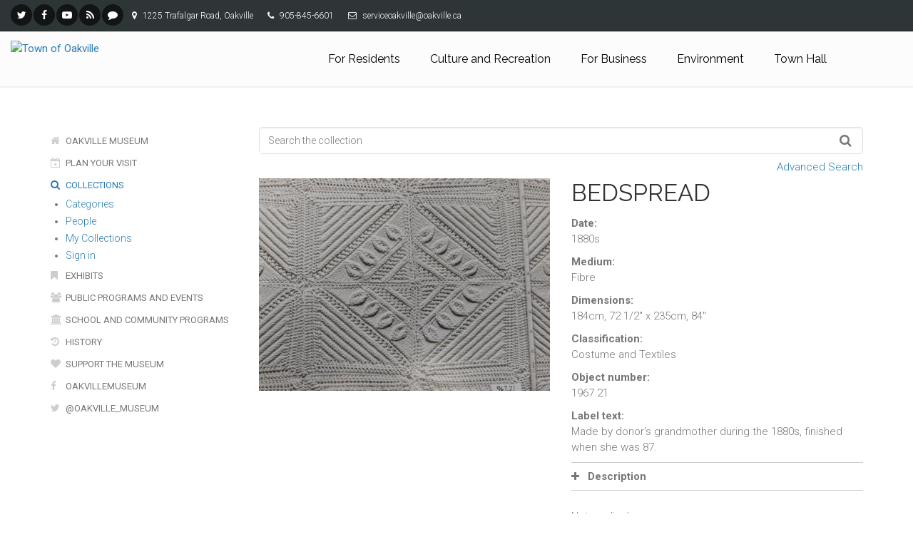

--- FILE ---
content_type: text/html;charset=UTF-8
request_url: https://collections.oakville.ca/objects/3632/bedspread;jsessionid=FF39BBEBA71A8EAA63BCB3384CF0C958?ctx=33a9c3c5-ddaf-49eb-a61c-f40d19f39522&idx=7
body_size: 7810
content:
<!DOCTYPE html><html data-locale="en" lang="en" xmlns="http://www.w3.org/1999/xhtml"><head><meta content="Apache Tapestry Framework (version 5.4.3)" name="generator"><meta charset="utf-8"><meta content="IE=edge" http-equiv="X-UA-Compatible"><meta content="width=device-width, initial-scale=1, maximum-scale=1" name="viewport"><title>Bedspread – Browse all – Oakville Museum</title><!--
    Bootstrap Skeleton contains the grid system and some utilities used by eMuseum, like Print Media, Responsive utilities,
    alerts, modal, tabs, inputs - use instead of main bootstrap for more basic styles
    --><link media="screen" type="text/css" href="/assets/meta/za52a9672/css/bootstrap-skeleton.css" rel="stylesheet"><link media="screen" type="text/css" href="/assets/meta/z40ac7473/css/core/emuseum-core.css" rel="stylesheet"><link media="screen" type="text/css" href="/assets/meta/zd2607af9/css/skeleton.css" rel="stylesheet"><link media="screen" type="text/css" href="/assets/meta/z3bacb4ee/font-awesome/css/font-awesome.min.css" rel="stylesheet"><!-- <link rel="stylesheet" href="${asset:css/emuseum.css}" type="text/css" media="screen"/>--><!-- Oakville Resources --><!-- Web Fonts --><link type="text/css" rel="stylesheet" href="//fonts.googleapis.com/css?family=Roboto:400,300,300italic,400italic,500,500italic,700,700italic"><link type="text/css" rel="stylesheet" href="//fonts.googleapis.com/css?family=Raleway:700,400,300"><link type="text/css" rel="stylesheet" href="//fonts.googleapis.com/css?family=Pacifico"><link type="text/css" rel="stylesheet" href="//fonts.googleapis.com/css?family=PT+Serif"><!-- Bootstrap core CSS --><link crossorigin="anonymous" integrity="sha384-1q8mTJOASx8j1Au+a5WDVnPi2lkFfwwEAa8hDDdjZlpLegxhjVME1fgjWPGmkzs7" rel="stylesheet" href="//maxcdn.bootstrapcdn.com/bootstrap/3.3.6/css/bootstrap.min.css"><!-- Font Awesome CSS
	<script src="//use.fontawesome.com/8984dadca7.js"></script>
	--><!-- Fontello css --><link rel="stylesheet" href="//www.oakville.ca/fontello/css/fontello.css"><!-- Plugins --><link rel="stylesheet" href="//resources.oakville.ca/plugins/magnific-popup/magnific-popup.css"><link rel="stylesheet" href="//resources.oakville.ca/plugins/rs-plugin/css/settings.css"><link rel="stylesheet" href="//resources.oakville.ca/css/animations.css"><link rel="stylesheet" href="//resources.oakville.ca/plugins/owl-carousel/owl.carousel.css"><link rel="stylesheet" href="//resources.oakville.ca/plugins/owl-carousel/owl.transitions.css"><link rel="stylesheet" href="//resources.oakville.ca/plugins/hover/hover-min.css"><!-- Oakville core CSS file --><link rel="stylesheet" href="//resources.oakville.ca/css/style.css"><!-- Color Scheme --><link rel="stylesheet" href="//resources.oakville.ca/css/skins/oakville.css"><!-- Custom css --><link rel="stylesheet" href="//www.oakville.ca/custom.css"><!-- Jquery and Bootstap core js files
	<script src="https://code.jquery.com/jquery-1.12.2.min.js" integrity="sha256-lZFHibXzMHo3GGeehn1hudTAP3Sc0uKXBXAzHX1sjtk=" crossorigin="anonymous"></script>
	<script type="text/javascript" src="//maxcdn.bootstrapcdn.com/bootstrap/3.3.6/js/bootstrap.min.js"></script>
	--><script crossorigin="anonymous" integrity="sha256-lZFHibXzMHo3GGeehn1hudTAP3Sc0uKXBXAzHX1sjtk=" src="https://code.jquery.com/jquery-1.12.2.min.js"></script><script src="/assets/meta/zecc28ef4/js/collapse.js" type="text/javascript"></script><link media="screen" type="text/css" href="/assets/meta/ze43c962f/css/custom.css" rel="stylesheet"><link type="text/css" href="/assets/meta/za20b2d05/css/print.css" rel="stylesheet"><meta content="emuseum" name="keywords"><meta content="width=device-width, initial-scale=1" name="viewport"><meta content="Bedspread" name="og:title"><meta content="Cream bedspread, string knitted in leaf pattern." name="og:description"><meta content="Cream bedspread, string knitted in leaf pattern." name="description"><meta content="http://collections.oakville.ca:8083/objects/3632/bedspread;jsessionid=F945826D0BDE5AE8D2D19987E08416C9" name="og:url"><meta content="http://collections.oakville.ca:8083/internal/media/dispatcher/16665/resize%3Aformat%3Dfull" name="og:image"><link type="text/css" rel="stylesheet" href="/assets/meta/za5639df9/tapestry5/tapestry.css"><link type="text/css" rel="stylesheet" href="/assets/meta/ze8a5779c/tapestry5/exception-frame.css"><link type="text/css" rel="stylesheet" href="/assets/meta/zceffa0e4/tapestry5/tapestry-console.css"><link type="text/css" rel="stylesheet" href="/assets/meta/z7cd0b108/tapestry5/tree.css"><link type="text/css" rel="stylesheet" href="/assets/meta/z39ea4494/jquery/colorbox/example2/colorbox.css"><!--[if IE 9]><style type="text/css">.pageloading-mask{opacity:0.25;}</style><![endif]--><!--[if lt IE 9]><style type="text/css">.pageloading-mask{filter:alpha(opacity=25);}</style><![endif]--></head><body data-page-initialized="false" class="no-trans front-page transparent-header emuseum  details-page  "><script type="text/javascript">document.write("<div class=\"pageloading-mask\"><div></div></div>");</script><!-- scrollToTop --><div class="scrollToTop circle"><i class="icon-up-open-big"></i></div><!-- page wrapper start --><div class="page-wrapper"><!-- Oakville Header --><div class="header-container"><!-- header-top start --><div class="header-top dark "><div class="container-fluid"><div class="row"><div class="col-xs-3 col-sm-6 col-md-9"><!-- header-top-first start --><div class="header-top-first clearfix"><ul class="social-links dark circle small clearfix hidden-xs"><li><a title="Follow us on Twitter" href="https://twitter.com/townofoakville"><i class="fa fa-twitter"></i></a></li><li><a title="Town of Oakville on Facebook" href="http://www.facebook.com/townofoakville"><i class="fa fa-facebook"></i></a></li><li><a title="Town of Oakville on YouTube" href="http://www.youtube.com/user/TownofOakvilleTV"><i class="fa fa-youtube-play"></i></a></li><li><a title="Town of Oakville RSS feeds" href="http://www.oakville.ca/townhall/rss-feeds.html"><i class="fa fa-rss"></i></a></li><li><a title="Customer Service feedback" href="https://securepwa.oakville.ca/Forms/eForms/CustomerServiceFeedback.aspx"><i class="fa fa-comment"></i></a></li></ul><div class="social-links hidden-lg hidden-md hidden-sm dark circle small"><div class="btn-group dropdown"><button data-toggle="dropdown" class="btn dropdown-toggle" type="button"><i class="fa fa-share-alt"></i></button><ul class="dropdown-menu dropdown-animation"><li><a title="Follow us on Twitter" href="https://twitter.com/townofoakville"><i class="fa fa-twitter"></i></a></li><li><a title="Town of Oakville on Facebook" href="http://www.facebook.com/townofoakville"><i class="fa fa-facebook"></i></a></li><li><a title="Town of Oakville on YouTube" href="http://www.youtube.com/user/TownofOakvilleTV"><i class="fa fa-youtube-play"></i></a></li><li><a title="Town of Oakville RSS feeds" href="http://www.oakville.ca/townhall/rss-feeds.html"><i class="fa fa-rss"></i></a></li><li><a title="Customer Service feedback" href="https://securepwa.oakville.ca/Forms/eForms/CustomerServiceFeedback.aspx"><i class="fa fa-comment"></i></a></li></ul></div></div><ul class="list-inline hidden-sm hidden-xs"><li><i class="fa fa-map-marker pr-5 pl-10"></i> 1225 Trafalgar Road, Oakville</li><li><i class="fa fa-phone pr-5 pl-10"></i> 905-845-6601</li><li><i class="fa fa-envelope-o pr-5 pl-10"></i> serviceoakville@oakville.ca</li></ul></div><!-- header-top-first end --></div></div></div></div><!-- header-top end --><!-- header start --><header class="header  fixed  full-width  clearfix"><!-- header-right start --><div class="header-right clearfix"><!-- main-navigation start --><div class="main-navigation  animated with-dropdown-buttons"><!-- navbar start --><nav role="navigation" class="navbar navbar-default"><div class="container-fluid"><!-- Toggle get grouped for better mobile display --><div class="navbar-header"><button data-target="#navbar-collapse-1" data-toggle="collapse" class="navbar-toggle" type="button"><span class="sr-only">Toggle navigation</span><span class="icon-bar"></span><span class="icon-bar"></span><span class="icon-bar"></span></button><!-- header-left start --><div class="header-left clearfix "><!-- logo --><div class="logo" id="logo-mobile"><a href="//www.oakville.ca/index.html"><img alt="Town of Oakville" src="//www.oakville.ca/images/logo-oakville-black.png" id="logo-img-mobile"></a></div><!-- name-and-slogan --></div><!-- header-left end --></div><!-- Collect the nav links, forms, and other content for toggling --><div id="navbar-collapse-1" class="collapse navbar-collapse"><!-- main-menu --><ul class="nav navbar-nav navbar-right"><li><a href="//www.oakville.ca/residents/index.html">For Residents</a></li><li><a href="//www.oakville.ca/culturerec/index.html">Culture and Recreation</a></li><li><a href="//www.oakville.ca/business/index.html">For Business</a></li><li><a href="//www.oakville.ca/environment/index.html">Environment</a></li><li><a href="//www.oakville.ca/townhall/index.html">Town Hall</a></li></ul><!-- main-menu end --><!-- header dropdown buttons --><!-- header dropdown buttons end--></div></div></nav><!-- navbar end --></div><!-- main-navigation end --></div><!-- header-right end --></header><!-- header end --></div><!-- header-container end --><!-- banner start --><div class="banner clearfix"></div><!-- banner end --><div id="page-start"></div><!-- content start --><!-- section start --><section class="pv-40 stats clearfix"><div class="container"><div data-effect-delay="100" data-animation-effect="fadeInDownSmall" class="row"><!-- sidebar start --><aside class="col-md-3"><div class="sidebar"><div style="margin-top:20px;" class="block clearfix"><nav id="side-nav"><ul class="nav nav-pills nav-stacked list-style-icons"><li><a title="Oakville Museum" href="//www.oakville.ca/museum/index.html"><i aria-hidden="true" class="fa fa-home fa-fw"></i> Oakville Museum</a></li><li><a title="Plan Your Visit" href="//www.oakville.ca/museum/plan-your-visit.html"><i aria-hidden="true" class="fa fa-calendar-plus-o fa-fw"></i> Plan Your Visit</a></li><li class="collections active"><a title="Collections" href="/collections;jsessionid=F945826D0BDE5AE8D2D19987E08416C9"><i aria-hidden="true" class="fa fa-search fa-fw"></i> Collections</a><div id="emuseum-menu-toggle"><!-- ${message:emuseummenu.toggle.text}--><i class="fa fa-angle-down"></i></div><nav id="emuseum-menu"><ul><li><a title="Categories" href="/categories;jsessionid=F945826D0BDE5AE8D2D19987E08416C9"><i class="emuseum-icon emuseum-icon-categories"></i><span>Categories</span></a></li><li><a title="People" href="/people/list;jsessionid=F945826D0BDE5AE8D2D19987E08416C9"><i class="emuseum-icon emuseum-icon-people"></i><span>People</span></a></li><li><a title="My Collections" href="/mycollections/public;jsessionid=F945826D0BDE5AE8D2D19987E08416C9"><i class="emuseum-icon emuseum-icon-shared-collections"></i><span>My Collections</span></a></li><li><a title="Sign in" href="/users/login;jsessionid=F945826D0BDE5AE8D2D19987E08416C9?from=%252Fobjects%252F3632%252Fbedspread%3Fctx%3D33a9c3c5-ddaf-49eb-a61c-f40d19f39522%26idx%3D7"><i class="emuseum-icon emuseum-icon-login"></i>Sign in
</a></li></ul></nav></li><li><a title="Exhibits" href="//www.oakville.ca/museum/exhibits-collections.html"><i aria-hidden="true" class="fa fa-bookmark fa-fw"></i> Exhibits</a></li><li><a title="Public Programs and Events" href="//www.oakville.ca/museum/programs-events.html"><i aria-hidden="true" class="fa fa-users fa-fw"></i> Public Programs and Events</a></li><li><a title="School and Community Programs" href="//www.oakville.ca/museum/school-community-programs.html"><i aria-hidden="true" class="fa fa-institution fa-fw"></i> School and Community Programs</a></li><li><a title="History" href="//www.oakville.ca/museum/history.html"><i aria-hidden="true" class="fa fa-history fa-fw"></i> History</a></li><li><a title="Support the Museum" href="//www.oakville.ca/museum/support.html"><i aria-hidden="true" class="fa fa-heart fa-fw"></i> Support the Museum</a></li><li><a title="OakvilleMuseum" href="https://www.facebook.com/OakvilleMuseum/"><i aria-hidden="true" class="fa fa-facebook fa-fw"></i> OakvilleMuseum</a></li><li><a title="@Oakville_Museum" href="https://twitter.com/oakville_museum"><i aria-hidden="true" class="fa fa-twitter fa-fw"></i> @Oakville_Museum</a></li></ul></nav></div></div></aside><!-- sidebar end --><div data-mh="same" class="col-md-9"><!-- eMuseum Content here --><div class="emuseum-container"><!-- <div t:type="poweredBy"></div>--><!-- <div t:type="logo">LOGO</div> --><!-- Breadcrumbs --><div id="emuseum-quicksearch-wrap"><div id="emuseum-quicksearch"><form accept-charset="UTF-8" action="/objects/details.layout.quicksearchform.searchform;jsessionid=F945826D0BDE5AE8D2D19987E08416C9" method="post" id="searchForm"><input value="3632/bedspread" name="t:ac" type="hidden"><input value="uAWdEAWsXNpRtaEcIb3jW2TaMLY=:H4sIAAAAAAAAAJ2QsUrEQBCGx4BwkE6wsNfSzSGm0cZDEYQgQrCWzWYut+dmd2934t01Vr6EjU8gVucTXGHnO/gANhZWFiaxCQiidjM/w3wf//0rrE5j2DHZGAX56AiJS+X3FJ+bitikkuLSI3diNDSu7O7gHcTGFYxbLkbIiFv05OYxE8ahkhnLuEc2yOqQCzqWqPLNFKmyW+fL8GX96SOAlQRCYTQ5o055iQRryZhf8UhxXUQpOamL/ZklCDvc/9sO/mp75oxA79MqK6X30ujlQ747fL97DgBmdtqH7V+K+OYDNQ4HPzoIU1qjUZNnLZS+K9ymbxuPi5vDAIIEekLJ+vokn8B1WyYqLOugKbONmvJ6X/SLfmf8BJ/V8OL3AQAA" name="t:formdata" type="hidden"><input tabindex="1" placeholder="Search the collection" aria-label="Keyword Search" id="quicksearch" class="form-control" name="quicksearch" type="text"><input alt="Search" value="►" id="submit_0" class="butgo" data-submit-mode="normal" name="submit_0" type="submit"><i class="fa fa-search"></i></form></div><a id="advancedsearch-link" href="/advancedsearch;jsessionid=F945826D0BDE5AE8D2D19987E08416C9">Advanced Search</a><span class="clearfix"></span></div><!-- Title --><!-- Can replace section with client's main content container, but keep "emuseum-content" class for filter positioning --><section class="emuseum-content"><!-- The content header shows unless set to "false" in page template. --><!-- Mobile Title --><body id="appDetailView"><div class="emuseum-detail-item primary-detail-item no-result-context"><div class="emuseum-detail-inner row"><div class="col-lg-6 col-md-6 col-sm-12 detail-item-img "><div class="clickZone" data-container-type="zone" id="mediaZone"><div style="max-height:500px;max-width:500px;" class="emuseum-img-wrap  width-img-wrap"><img class="disable-click" title="Bedspread" src="/internal/media/dispatcher/16665/preview;jsessionid=F945826D0BDE5AE8D2D19987E08416C9"></div><!-- Default (format unspecific) block when media not available --><!-- Access is restricted --><!-- UNKNOWN mimetype --><!-- IMAGE blocks --><!-- AUDIO blocks --><!-- VIDEO blocks --><!-- ZOOMIFY block --><!-- PDF files --><!-- Media info --></div><div style="display:none"><div class="single-media" id="media-overlay"><div class="overlayTitle"><h4>Bedspread</h4></div><button class="prev"><i class="fa fa-angle-left"></i><!-- ${message:pager.previous-label}--></button><button class="next"><i class="fa fa-angle-right"></i><!-- ${message:pager.next-label}--></button><div data-container-type="zone" id="overlayMediaZone"><div style="max-height:none;max-width:none;" class="emuseum-img-wrap  width-img-wrap"><img class="disable-click" title="Bedspread" src="/internal/media/dispatcher/16665/resize%3Aformat%3Dfull;jsessionid=F945826D0BDE5AE8D2D19987E08416C9"></div><div class="media-info"><i aria-hidden="true" class="fa fa-info"></i><div class="media-info-content">
Bedspread
<br></div></div><!-- Default (format unspecific) block when media not available --><!-- Access is restricted --><!-- UNKNOWN mimetype --><!-- IMAGE blocks --><!-- AUDIO blocks --><!-- VIDEO blocks --><!-- ZOOMIFY block --><!-- PDF files --><!-- Media info --></div></div></div></div><div class="col-lg-6 col-md-6 col-sm-12 detail-item-details"><div class="item-details-inner"><div class="detailField titleField"><h1>Bedspread</h1></div><!-- Comment out component above and un-comment below to use object related constituents with prefix and suffix. --><!-- 
                        <t:loop source="eognl:detailed.people" value="eognl:#state.cur">
                        <strong>
                            <t:inserttext t:value="eognl:#state.cur.role.description">Role</t:inserttext>:
                        </strong>
                        <t:if test="eognl:#state.cur.prefix">
                            <em>
                                <t:inserttext t:value="eognl:#state.cur.prefix">Prefix</t:inserttext>
                            </em>
                        </t:if>
                        <t:itemsLink destinationModuleName="people" item="eognl:#state.item" destinationIds="${eognl:#state.cur.personId}">
                            <t:inserttext t:value="eognl:#state.cur.displayName">Display Name</t:inserttext>
                        </t:itemsLink>
                        <t:if test="eognl:#state.cur.displayDate">, <t:inserttext t:value="eognl:#state.cur.displayDate" /></t:if>
                        <t:if test="eognl:#state.cur.suffix"><em><t:inserttext t:value="eognl:#state.cur.suffix" /></em></t:if>
                        <br/>
                        </t:loop>
                    	--><div class="detailField displayDateField"><span class="detailFieldLabel">Date: </span><span class="detailFieldValue">1880s</span></div><div class="detailField mediumField"><span class="detailFieldLabel">Medium: </span><span class="detailFieldValue">Fibre</span></div><div class="detailField dimensionsField"><span class="detailFieldLabel">Dimensions:</span><span class="detailFieldValue"><div>184cm, 72 1/2" x 235cm, 84"</div></span></div><div class="detailField classificationField"><span class="detailFieldLabel">Classification: </span><span class="detailFieldValue">Costume and Textiles</span></div><div></div><div class="detailField invnoField"><span class="detailFieldLabel">Object number: </span><span class="detailFieldValue">1967.21</span></div><div class="detailField labelTextField"><span class="detailFieldLabel">Label text:</span><span class="detailFieldValue">Made by donor's grandmother during the 1880s, finished when she was 87.<br></span></div><div class="detailField toggleField descriptionField"><span class="toggleLabel detailFieldLabel"><i class="toggleIcon"></i>Description</span><span class="toggleContent">Cream bedspread, string knitted in leaf pattern.<br></span></div><div class="detailField onviewField"><div class="emuseum-flag flag-lg flag-negative">Not on display</div></div><div class="detailField shareToolbarField"><div data-a2a-title="Bedspread" data-a2a-url="http://collections.oakville.ca:8083/objects/3632/bedspread;jsessionid=F945826D0BDE5AE8D2D19987E08416C9" class="a2a_kit a2a_kit_size_32 a2a_default_style st_detail"><a href="https://www.addtoany.com/share" class="a2a_dd"></a></div><!-- ${itemMediaURL} --></div><div class="emuseum-detail-category detailField collectionsField"><div class="detail-category-label">In Collection(s)</div><ul><li><a href="/collections/3076/oakville-museum-collections;jsessionid=F945826D0BDE5AE8D2D19987E08416C9/objects">Oakville Museum Collections</a></li></ul></div><div class="detailField relatedField"><div class="row" id="emuseum-related-components"></div><!-- Example: split out specific relationship and place it somewhere else:
                            <div t:type="related" t:module="objects" t:entity="detailed" t:relatedPage="relatedPage" t:exclude="eognl:new Integer[] {24}"></div>
                            <div t:type="related" t:module="objects" t:entity="detailed" t:relatedPage="relatedPage" t:include="eognl:new Integer[] {24}"></div>
                            --></div><meta content="/objects/3632/bedspread;jsessionid=F945826D0BDE5AE8D2D19987E08416C9" property="schema:url" itemprop="url"><meta content="http://collections.oakville.ca:8083/internal/media/dispatcher/16665/resize%3Aformat%3Dfull" property="schema:image" itemprop="image"><meta content="Bedspread" property="schema:name" itemprop="name"><meta content="1880s" property="schema:dateCreated" itemprop="dateCreated"><meta content="Fibre" property="schema:artMedium" itemprop="artMedium"><meta content="Cream bedspread, string knitted in leaf pattern." property="schema:description" itemprop="description"><meta content="Costume and Textiles" property="schema:artForm" itemprop="artForm"><!--
    <t:block id="dimensionParts">
        <t:loop source="eognl:item.dimensionParts" value="eognl:#state.current" volatile="true">
            <t:if test="eognl:#state.current.type.type == 'height' || #state.current.type.type == 'width' || #state.current.type.type == 'depth'">
                <div itemprop="${eognl:#state.current.type.type}" itemscope=""  itemtype="http://schema.org/Distance" property="schema:${eognl:#state.current.type.type}" typeof="schema:Distance">
                    <meta itemprop="name" property="schema:name" content="${eognl:#state.current.dimension} ${eognl:#state.current.unit.unit}" />
                </div>
            </t:if>
        </t:loop>
    </t:block>
    --></div></div></div></div></body><!-- <t:delegate to="topRegion" />--></section></div></div></div></div></section><!-- section end --><!-- content end --><!-- Oakville Footer --><footer class="clearfix" id="footer"><!-- footer start --><!-- footer start --><div class="footer"><div class="container"><div class="footer-inner"><div class="row"><div class="col-sm-12 col-md-6 col-lg-4 col-lg-offset-1"><div class="footer-content"><h2 class="title">How to find Us</h2><ul class="list-icons"><li><a href="//www.oakville.ca/contact.html"><i class="fa fa-home pr-10"></i>Contact us</a></li><li><a href="mailto:serviceoakville@oakville.ca"><i class="fa fa-envelope-o pr-10"></i>serviceoakville@oakville.ca</a></li><li><i class="fa fa-map-marker pr-10 text-default"></i> 1225 Trafalgar Road, Oakville, Ontario</li><li><i class="fa fa-phone pr-10 text-default"></i> 905-845-6601</li></ul><!--
						<a class="collapsed map-show btn-lg-link padding-hor-clear" data-toggle="collapse" href="#collapseContact" aria-expanded="false" aria-controls="collapseContact"><i class="fa fa-envelope pr-20"></i>Contact Us</a>
						--></div></div><div class="col-sm-12 col-md-6 col-lg-4 col-lg-offset-1"><div class="footer-content"><h2 class="title">Connect with the Town of Oakville</h2><ul class="social-links large circle colored"><li class="twitter"><a title="Follow us on Twitter" href="https://twitter.com/townofoakville"><i class="fa fa-twitter"></i></a></li><li class="facebook"><a title="Town of Oakville on Facebook" href="http://www.facebook.com/townofoakville"><i class="fa fa-facebook"></i></a></li><li class="youtube"><a title="Town of Oakville on YouTube" href="http://www.youtube.com/user/TownofOakvilleTV"><i class="fa fa-youtube-play"></i></a></li><li class="googleplus"><a title="Town of Oakville RSS feeds" href="http://www.oakville.ca/townhall/rss-feeds.html"><i class="fa fa-rss"></i></a></li><li class="linkedin"><a title="Customer Service feedback" href="https://securepwa.oakville.ca/Forms/eForms/CustomerServiceFeedback.aspx"><i class="fa fa-comment"></i></a></li></ul></div></div></div></div></div></div><!-- footer end --><!-- footer end --><!-- subfooter start --><!-- subfooter start --><div class="subfooter"><div class="container"><div class="subfooter-inner"><div class="row"><div class="col-md-6"><a title="visit oakville.ca" href="http://www.oakville.ca"><img src="//www.oakville.ca/images/logo-oakville-black.png" alt="Town of Oakville" class="footerlogo"></a><p>Copyright © 2017 Town of Oakville. All Rights Reserved.</p></div><!-- mobile --><div class="col-md-6 hidden-lg hidden-md visible-sm visible-xs pv-20"><p><a title="Accessibility" href="//www.oakville.ca/accessibility.html"><i class="fa fa-wheelchair"></i> Accessibility</a><a title="Legal Information" href="//www.oakville.ca/legal-information.html"><i class="fa fa-legal pl-10"></i> Legal Information</a><a title="Privacy" href="//www.oakville.ca/privacy.html"><i class="fa fa-lock pl-10"></i> Privacy</a></p></div><!-- desktop --><div class="col-md-6 text-right visible-lg visible-md hidden-sm hidden-xs"><p class="footertext"><a title="Accessibility" href="//www.oakville.ca/accessibility.html"><i class="fa fa-wheelchair"></i> Accessibility</a><a title="Legal Information" href="//www.oakville.ca/legal-information.html"><i class="fa fa-legal pl-10"></i> Legal Information</a><a title="Privacy" href="//www.oakville.ca/privacy.html"><i class="fa fa-lock pl-10"></i> Privacy</a></p></div></div></div></div></div><!-- subfooter end --></footer></div><!-- end page-wrapper --><!-- Oakville JS Resources can go here --><div id="emuseum-mycollections-chooser"><!-- Modal --><div aria-labelledby="mycollections-chooser-modalLabel" role="dialog" tabindex="-1" id="mycollections-chooser-modal" class="modal fade"><div role="document" class="modal-dialog"><div class="modal-content"><div class="modal-header"><button aria-label="Close" data-dismiss="modal" class="close" type="button"><span aria-hidden="true">×</span></button><h2 id="myModalLabel" class="modal-title">Choose Collection</h2></div><div class="modal-body"><div data-container-type="zone" id="addToMyCollectionsZone"><form data-validate="submit" data-update-zone="addToMyCollectionsZone" action="/objects/details.mycollectionschooser.newmycollectionform/3632;jsessionid=F945826D0BDE5AE8D2D19987E08416C9" method="post" id="newMyCollectionForm"><input value="3632/bedspread" name="t:ac" type="hidden"><input value="IfEl5tSu/lSrwdmfKpdmY/MMkUs=:H4sIAAAAAAAAAJWQsUoDQRRFn4uCkEIQLOy1EGS2SRC0MSqCEEJg8QNmZ5+bCbPzxpm3btJY+RM2foFY6ReksPMf/AAbCysLd9cyIKY9XO493McPWKv2YY/SCSoO8Rmy1CYcFjNFxtRIkw1qTBTQCysLhOChRz4X0kk1RsHSYWA/6wlFHo1ORSoDin5aQ6n4XKPJdhLk0u1ezjvvW6/fEawMoKPIsiczrCsZNgcTeSNjI20eJ+y1zY+mjmG1GVzarr+s3ciTwhCSMi10CHXl/CnrXn09vEUAU1cdQPdf+8qjZLRYpSUz2Ubl+E8VRYUji5aDaLd50eQ++dx+eb47jSAawLoyuk5fZNdw236IBosaNB+2qPls41djiNVJq7FIfgAoSEbH8wEAAA==" name="t:formdata" type="hidden"><fieldset><legend>Create new collection</legend><input placeholder="Name" data-max-length-message="You may provide  50 characters maximum for Name." data-validate-max-length="50" data-validation="true" id="name" class="form-control" name="name" type="text"><input value="Create and add" id="createNewButton" class="emuseum-button" data-submit-mode="normal" name="createNewButton" type="submit"></fieldset></form></div></div></div></div></div></div><script type="text/javascript">
var a2a_config = a2a_config || {};
a2a_config.onclick = 1;
</script><script src="https://static.addtoany.com/menu/page.js" async="async"></script><!-- Google tag (gtag.js) --> <script async src="https://www.googletagmanager.com/gtag/js?id=G-VKY3HP9D8Y"></script> <script> window.dataLayer = window.dataLayer || []; function gtag(){dataLayer.push(arguments);} gtag('js', new Date()); gtag('config', 'G-VKY3HP9D8Y'); </script><script type="text/javascript">var require = {"shim":{"t5/core/typeahead":["jquery"]},"baseUrl":"/modules.gz"};
</script><script src="/assets/stack/za2888560/en/core.js" type="text/javascript"></script><script type="text/javascript">require(["t5/core/pageinit"], function(pi) { pi(["/assets/meta/z4f792f2/js/emuseum.js"], ["emuseum/IsoGrid","t5/core/forms","t5/core/zone",["emuseum/MediaOverlay","secondary-media",true],"bootstrap/alert","t5/core/validation"]); });</script></body></html>

--- FILE ---
content_type: text/javascript;charset=utf-8
request_url: https://collections.oakville.ca/modules.gz/emuseum/MediaOverlay.js
body_size: 1335
content:
define(["jquery", "t5/core/zone", "emuseum/Events", "jquery/colorbox/jquery.colorbox-min"], function($, zoneManager, Events, colorbox) {
    var isDisableRightClick = false;

    var mediaInfoToggle = function(){
        $('.media-info i').off('click', mediaInfoToggleHandler);
        $('.media-info i').click(mediaInfoToggleHandler);
    };
    var mediaInfoToggleHandler = function(){
        var toggle = $(this),
            content = toggle.next();
        content.fadeToggle();
        toggle.toggleClass('activeToggle');
    };

    $(document).keydown(function(e) {
    	if($('body').hasClass('media-overlay-open')){
            switch(e.which) {
	            case 37: //left
	            	$('#media-overlay button.prev').click();
	            break;
	
	            case 39: //right
	            	$('#media-overlay button.next').click();
	            break;
	
	            default: return;
            }
            e.preventDefault();    		
    	}
    });    

    var completed = false;
    var openOverlay = function(item) {
        $.colorbox({
            photo : true,
            open : true,
            //top : '0px',
            //left: '30px',
            //right: '30px',
            //bottom: '0px',
            width : '100%',
            height : '100%',
            maxWidth: '100%',
            maxHeight: '100%',
            inline: true,
            href: '#media-overlay',
            onOpen: function() {
                $('#secondary-media-overlay .secondary-media-content a[data-media-id="'+item.attr('data-media-id')+'"]').click();
                $('body').addClass('media-overlay-open')
            },
            onComplete : function(){
                if(!completed) {
                    $('body').trigger(Events.TOGGLE_MEDIA_OVERLAY);
                }
                completed = true;
                
//                if(typeof window.vjs !== 'undefined') {
//                	window.vjs.play();
//                }
                
                // Disable rightclick
                if(isDisableRightClick) {
                    $("#cboxLoadedContent img").addClass('disable-click');
                }
                setTimeout(function(){
                	mediaInfoToggle();                   	
                },500);                                            
            },
            onClosed: function() {
            	$('body').removeClass('media-overlay-open')
                completed = false;
//                if(typeof window.vjs !== 'undefined') {
//                	window.vjs.reset().initChildren();
//                }            	
            }
        });
    };
        
    
    return function(chooserId, disableRightClick) {
        isDisableRightClick = disableRightClick;

        // Trigger by click on primary media
        $("#mediaZone").click(function(e) {
        	if(!$('#fieldConfigPreview').length > 0){
                openOverlay($('#'+chooserId+' .secondary-media-content .secondarymedia-item.primary a.emuseum-colorbox-img'));
                e.preventDefault(); 
                e.stopPropagation();
        	}
        });
        // Trigger by click on secondary media
        $('#'+chooserId+' .secondary-media-content a.emuseum-colorbox-img').click(function(e) {
            openOverlay($(this));
            e.preventDefault();
        });

        // prev/next
        $('#media-overlay .prev').click(function(e) {
            var activeItem = $('#secondary-media-overlay .secondarymedia-item.active');
            var prevItem = activeItem.prev();
            if(prevItem.size() > 0) {
                prevItem.find('a.emuseum-colorbox-img').click();
            }
            else {
                $('#secondary-media-overlay .secondary-media-content .secondarymedia-item a.emuseum-colorbox-img').last().click();
            }
            e.preventDefault();
        });
        $('#media-overlay .next').click(function(e) {
            var activeItem = $('#secondary-media-overlay .secondarymedia-item.active');
            var nextItem = activeItem.next();
            if(nextItem.size() > 0) {
                nextItem.find('a.emuseum-colorbox-img').click();
            }
            else {
                $('#secondary-media-overlay .secondary-media-content .secondarymedia-item a.emuseum-colorbox-img').first().click();
            }
            e.preventDefault();
        });        
        $('#media-overlay #secondary-media-toggle i').click(function(e){ 
        	e.stopPropagation(); 
        	var map = $('#overlayMediaZone #map'); 
        	if(map.length > 0){                	
        		map.fadeOut({ 
        			duration : 200, 
        			complete : function(){
        				$('#media-overlay').toggleClass('secondary-media-closed');
        				setTimeout(function(){            				    
            				$('body').trigger(Events.TOGGLE_SECONDARY_MEDIA);      					
        				}, 200);
        			} 
        		});
        	}
        	else{ 
        		$('#media-overlay').toggleClass('secondary-media-closed'); 
        	} 
        });                    
    };
});
